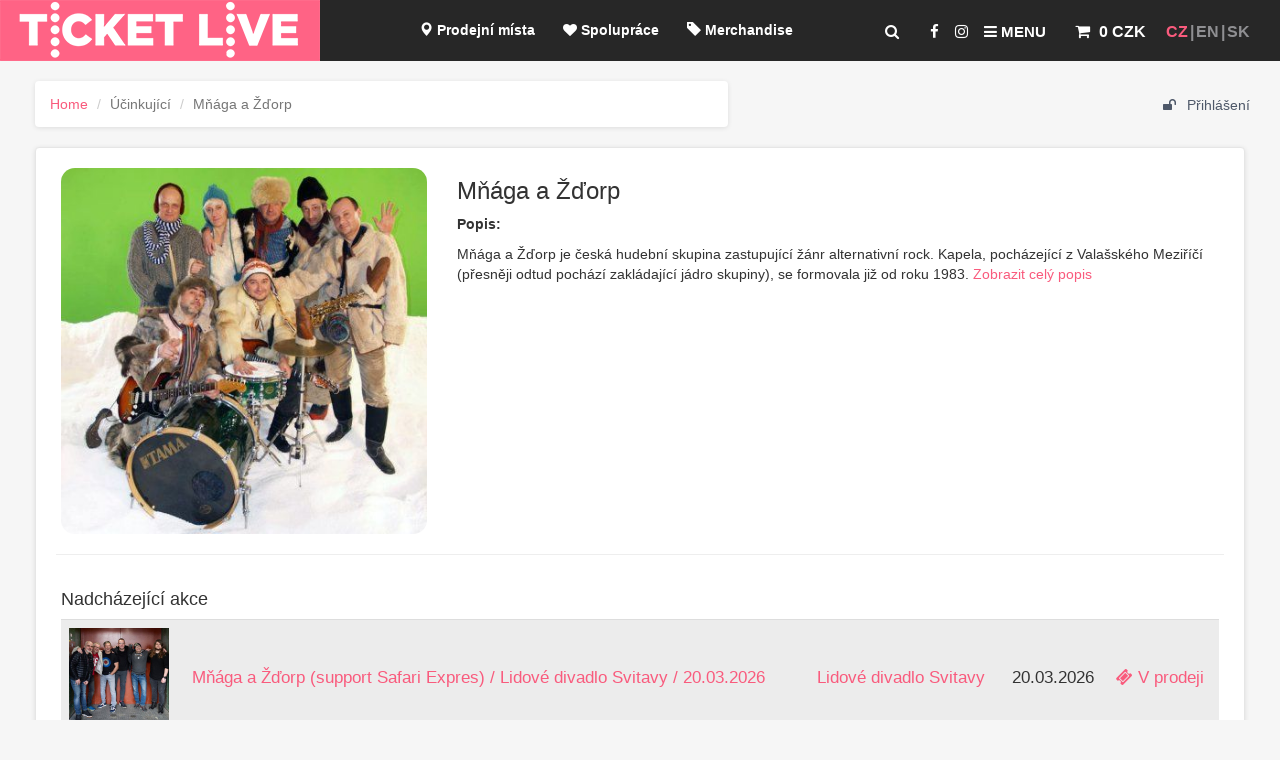

--- FILE ---
content_type: text/html; charset=UTF-8
request_url: https://www.ticketlive.cz/cs/band/mnaga-a-zdorp
body_size: 6538
content:
<!DOCTYPE html>
<html lang="cs">
<head>
    <meta charset="utf-8"/>
    <meta http-equiv="X-UA-Compatible" content="IE=edge"/>
    <meta name="msapplication-config" content="none"/>
    <meta name="viewport" content="width=device-width, initial-scale=1"/>
    <title>Mňága a Žďorp | TicketLIVE - Naživo je to nejlepší </title>


    <link rel="stylesheet" href="/css/font-awesome.min.css?1.41"/>

    <link rel="stylesheet" href="/css/bootstrap-select.min.css?1.41"/>

    <link href="/css/bootstrap.css?1.41" rel="stylesheet"/>
    <link href="/css/bootstrap-notify.css?1.41" rel="stylesheet"/>
    <link href="/css/custom.css?1.41" rel="stylesheet"/>
    <!--[if lt IE 9]>
    <script src="//oss.maxcdn.com/libs/html5shiv/3.7.0/html5shiv.js"></script>
    <script src="//oss.maxcdn.com/libs/respond.js/1.4.2/respond.min.js"></script>
    <![endif]-->
    <link rel="apple-touch-icon" sizes="57x57" href="/apple-touch-icon-57x57.png"/>
    <link rel="apple-touch-icon" sizes="60x60" href="/apple-touch-icon-60x60.png"/>
    <link rel="apple-touch-icon" sizes="72x72" href="/apple-touch-icon-72x72.png"/>
    <link rel="apple-touch-icon" sizes="76x76" href="/apple-touch-icon-76x76.png"/>
    <link rel="apple-touch-icon" sizes="114x114" href="/apple-touch-icon-114x114.png"/>
    <link rel="apple-touch-icon" sizes="120x120" href="/apple-touch-icon-120x120.png"/>
    <link rel="apple-touch-icon" sizes="144x144" href="/apple-touch-icon-144x144.png"/>
    <link rel="apple-touch-icon" sizes="152x152" href="/apple-touch-icon-152x152.png"/>
    <link rel="apple-touch-icon" sizes="180x180" href="/apple-touch-icon-180x180.png"/>
    <link rel="icon" type="image/png" sizes="32x32" href="/favicon-32x32.png"/>
    <link rel="icon" type="image/png" sizes="16x16" href="/favicon-16x16.png"/>
    <link rel="manifest" href="/manifest.json"/>
    <link rel="mask-icon" href="/safari-pinned-tab.svg" color="#5bbad5"/>
    <meta name="theme-color" content="#ffffff"/>
    <link rel="stylesheet" href="/css/cookieconsent.css?1.41" media="print" onload="this.media='all'">
    <link rel="stylesheet" href="/css/iframemanager.css?1.41">

    </head>

<body data-l="cs" data-u="https://www.ticketlive.cz/cs/band/mnaga-a-zdorp" data-p="/cs/band/mnaga-a-zdorp" data-m="CZK">
<script src="/js/cookieconsent.js?1.41"></script>
<script defer src="/js/cookieconsent-init.js?1.41"></script>
<script defer src="/js/iframemanager.js?1.41"></script>
<script defer src="/js/iframemanager-init.js?1.41"></script>

<!-- Google Tag Manager -->
<script type="text/plain" data-cookiecategory="analytics">
(function (w, d, s, l, i) {
        w[l] = w[l] || [];
        w[l].push({
            'gtm.start':
                new Date().getTime(), event: 'gtm.js'
        });
        var f = d.getElementsByTagName(s)[0],
            j = d.createElement(s), dl = l != 'dataLayer' ? '&l=' + l : '';
        j.async = true;
        j.src =
            'https://www.googletagmanager.com/gtm.js?id=' + i + dl;
        f.parentNode.insertBefore(j, f);
    })(window, document, 'script', 'dataLayer', 'GTM-5VLM9X');

</script>

<!-- End Google Tag Manager -->
<div id="fixedpart">
    <div id="pageheading" class="container-fluid">
    <div class="row">
        <div class="col-sm-3 col-md-2 logggo">
                            <a href="/cs"><img src="/img/logo.png" srcset="/img/logo.png 1x, /img/logo@2x.png 2x" title="TicketLIVE - Naživo je to nejlepší / Homepage"
                                                      alt="TicketLIVE - Naživo je to nejlepší"></a>
                    </div>
        <div class="col-sm-9 col-md-10">
            <div id="lang" class="pull-right">
                <ul>
                                            <li>CZ</li>
                        <li><a href="/en">EN</a></li>
                        <li><a href="/sk">SK</a></li>
                                    </ul>
            </div>
            
            
            <div id="cart" class="pull-right" data-m="CZK">
                
<a href="/cs/cart" >
    <span class="badge" id="cartBadge"></span>
    <i class="fa fa-shopping-cart" id="carticon" aria-hidden="true"></i> <strong>
                    0 CZK
            </strong>
</a>
            </div>
            <div id="showmenu" class="pull-right">
                <ul>
                    <li><a href="#" id="search-toggle" title="Hledat události"><i class="fa fa-search" aria-hidden="true"></i></a></li>
                                            <li><a href="https://www.facebook.com/ticketlive.cz" target="_blank" title="Facebook.com/ticketlive.cz"><i class="fa fa-facebook" aria-hidden="true"></i></a></li>
                        <li><a href="https://www.instagram.com/ticketlivecz/" target="_blank" title="Instagram.com/ticketlivecz"><i class="fa fa-instagram" aria-hidden="true"></i></a></li>
                                            
                    <li><a href="#" id="menu-toggle" title="Zobrazit kompletní menu"><i class="fa fa-bars" aria-hidden="true"></i> Menu</a></li>
                </ul>

            </div>
            <div id="menu-wrapper" class="pull-right">
                                                                                                        <ul>
                        <li>
                            <a href="/cs/salepoint"><span class="glyphicon glyphicon glyphicon-map-marker" aria-hidden="true"></span>&#160;Prodejní místa
                            </a>
                        </li>
                        <li>
                                                            <a href="/cs/page/spoluprace"><i class="fa fa-heart"></i>&#160;Spolupráce</a>
                                                    </li>
                        <li>
                            <a href="/cs/merch"><span class="glyphicon glyphicon-tag" aria-hidden="true"></span>&#160;Merchandise</a>
                        </li>
                        <li>
                            <a href="/cs/merch/ticketlive"><i class="fa fa-gift" aria-hidden="true"></i>&#160;Vouchery</a>
                        </li>
                        <li>
                            <a href="/cs/blog"> <span class="glyphicon glyphicon-bullhorn" aria-hidden="true"></span>&#160;Blog</a>
                        </li>
                        <li>
                                                            <a href="/cs/blog/dulezite-sdeleni"><span
                                            class="glyphicon glyphicon-random" aria-hidden="true"></span>&#160;Zrušené akce / změny</a>
                                                    </li>
                        <li>
                                                            <a href="/cs/register" class="gold-club"><i
                                            class="fa fa-trophy" aria-hidden="true"></i>&#160;TicketLIVE účet / Registrace</a>
                                                    </li>

                    </ul>
                            </div>
        </div>
    </div>
    <div id="menu-full">
        <div class="container">
            <div class="row">
                <div id="closeMenu"><a href="#"><i class="fa fa-times"></i>&#160;Zavřít</a></div>
                <div class="col-md-4 col-lg-3 col-sm-6 col-xs-6"><a href="/cs" class="menuItem"><span style="color:#089f2e;" class="glyphicon glyphicon-home" aria-hidden="true"></span>&#160;&#160;Home<span class="text">Přejděte na hlavní stránku a pojďte se bavit s námi. Naživo je to totiž nejlepší!</span></a></div>
                <div class="col-md-4 col-lg-3 col-sm-6 col-xs-6"><a href="/cs/salepoint" class="menuItem"><span style="color:#06e829;" class="glyphicon glyphicon glyphicon-map-marker" aria-hidden="true"></span>&#160;&#160;Prodejní místa<span class="text">Navštivte jedno z našich 90 prodejních míst po celé České republice.</span></a></div>
                <div class="col-md-4 col-lg-3 col-sm-6 col-xs-6"><a href="/cs/page/spoluprace" class="menuItem"><i class="fa fa-heart" style="color:#ec3c3c;"></i>&#160;&#160;Spolupráce<span class="text">Pořádáte události a hledáte spolehlivého partnera pro prodej vstupenek? Pojďte do toho s námi...</span></a></div>
                <div class="col-md-4 col-lg-3 col-sm-6 col-xs-6"><a href="/cs/merch" class="menuItem"><span style="color:#81a1ff;" class="glyphicon glyphicon-tag" aria-hidden="true"></span>&#160;&#160;Merchandise<span class="text">Tričko, CD, placka či náramek vaší oblíbené kapely? Máme!</span></a></div>
                <div class="col-md-4 col-lg-3 col-sm-6 col-xs-6"><a href="/cs/merch/ticketlive" class="menuItem"><i class="fa fa-gift" style="color:#F95B7D;" aria-hidden="true"></i>&#160;&#160;Vouchery<span class="text">Dárek na poslední chvíli s námi vyberete doslova během minuty. Poukaz uplatníte na kteroukoliv z našich akcí.</span></a></div>
                <div class="col-md-4 col-lg-3 col-sm-6 col-xs-6"><a href="/cs/blog" class="menuItem"><span class="glyphicon glyphicon-bullhorn" style="color:#8213f2;" aria-hidden="true"></span>&#160;&#160;Blog<span class="text">Novinky v kultuře a sportu? Reporty z akcí? Zajímavosti které byste neměli přehlédnout?</span></a></div>
                <div class="col-md-4 col-lg-3 col-sm-6 col-xs-6"><a href="/cs/blog/dulezite-sdeleni" class="menuItem"><span class="glyphicon glyphicon-random" aria-hidden="true" style="color:#34bac8;"></span>&#160;&#160;Zrušené akce / změny<span class="text">Zajímají vás změny kolem událostí a jejich termínů? Vše najdete přehledně na jednom místě.</span></a></div>
                <div class="col-md-4 col-lg-3 col-sm-6 col-xs-6"><a href="/cs/register" class="menuItem"><i class="fa fa-trophy" aria-hidden="true" style="color:gold;"></i>&#160;&#160;TicketLIVE účet / Registrace<span class="text">Chcete mít všechny objednávky pod kontrolou, přístup k bonusovému programu a vědět o akčních nabídkách jako první?</span></a></div>
            </div>
        </div>

    </div>
    <div id="search-full">
        <div class="container">
            <div class="row">
                <div id="closeSearch"><a href="#"><i class="fa fa-times"></i>&#160;Zavřít</a></div>

                <div class="col-xs-12">
                    <h3>Vyhledat událost</h3>
                    <form action="/cs/event/search">
                        <div class="input-group homepageSearch">
                            <input type="text" id="searchElasticTop" autocomplete="off" class="form-control" style="border-radius: 1em;" placeholder="Zadejte název události, účinkujícího, místa ..." name="s" value="" aria-label="...">
                             <table class="table table-striped table-hover table-responsive relatedtable" style="font-size: 1.2em;display:none;" id="autocompleteListTop"></table>
                        </div>
                    </form>
                </div>
            </div>
        </div>

    </div>

</div></div>
<div class="spasingf"></div>
<div id="wrapper">

    <div class="spasephone"></div>
    <div class="sss" id="page-content-wrapper">
                                    
        <div class="container-fluid">

            <div class="row">
                <div class="col-md-5 col-md-push-7">
                    <nav class="navbar-static-top uprofile">
                        <div class="container" id="containerr">
                            <ul class="topsectionuser">
                                                                <li>
                                                                            <a href="#LoginModal" data-toggle="modal" data-target="#LoginModal">
                                            <i class="fa fa-unlock"></i> Přihlášení
                                        </a>
                                                                    </li>
                            </ul>
                        </div>
                    </nav>

                </div>
                <div class="col-md-7 col-md-pull-5">
                                                <ol class="breadcrumb">
        <li><a href="/cs">Home</a></li>
                <li class="active">Účinkující </li>
        <li class="active">Mňága a Žďorp </li>
    </ol>
                                    </div>
            </div>
            <div id="fb-root"></div>
            
    <div class="row">
        <div class="col-sm-12 col-md-12">

            <article class="border4 box band">
                <div class="row">
                    <div class="col-md-4 pssband">
                                                                                                                                                                                                                                            
                            <img class="mainimage" src="https://storage.googleapis.com/prod-ticketlive/2016/08/zvetsena/mnaga-a-zdorp-1.jpg" alt="Mňága a Žďorp"/>
                        
                    </div>
                    <div class="col-md-8">
                        <h3>Mňága a Žďorp</h3>


                                                    <p>
                                <b>Popis: </b>
                            </p>
                                                            <p>Mňága a Žďorp je česká hudební skupina zastupující žánr alternativní rock. Kapela, pocházející z Valašského Meziříčí (přesněji odtud pochází zakládající jádro skupiny), se formovala již od roku 1983.
                                    <a data-toggle="collapse" href="#collapseExample" aria-expanded="false"
                                       aria-controls="collapseExample">Zobrazit celý popis</a>
                                <div class="collapse" id="collapseExample">
                                    Často se měnilo složení kapely. Zpočátku vystupovala pod názvem Slepé střevo, členové Mňágy současně působili i v jiných kapelách (Velký plytkoš, Happyend). Tyto kapely však zanikají a od roku 1987 se již hovoří jen o skupině Mňága a Žďorp.<br />
<br />
Do povědomí se dostala především hitem „Hodinový hotel“, který je první skladbou na debutovém albu skupiny, nazvaném příhodně Made in Valmez (1991). Poslední, již dvanácté řadové album vyšlo 3. listopadu 2014 a jmenuje se Made in China.<br />
<br />
zdroj: Wikipedia.org
                                </div>
                                </p>
                                                                        </div>
                </div>
                <hr class="marg20">
                                    <div class="relatedivents marg20">
                        <h4>Nadcházející akce</h4>
                        <table class="table table-striped table-hover table-responsive relatedtable" style="font-size: 1.2em;">
                                                            <tr>
                                    <td>
                                                                                                                                                                                                                                                                                                                                                                                                                        <a href="/cs/event/mnaga-a-zdorp-support-safari-express-svitavy-20-03-2026"><img src="https://storage.googleapis.com/prod-ticketlive/2025/12/zvetsena/navrh-bez-nazvu-2025-12-08t134620-540.jpg" width="100"></a>
                                                                            </td>
                                    <td>
                                        <a href="/cs/event/mnaga-a-zdorp-support-safari-express-svitavy-20-03-2026">Mňága a Žďorp (support Safari Expres) / Lidové divadlo Svitavy / 20.03.2026</a>
                                    </td>
                                    <td class="hidden-xs">
                                                                                    <a href="/cs/venue/lidove-divadlo-svitavy">Lidové divadlo Svitavy</a>
                                                                            </td>
                                    <td>
                                        20.03.2026
                                    </td>
                                    <td class="hidden-xs">
                                        <a href="/cs/event/mnaga-a-zdorp-support-safari-express-svitavy-20-03-2026"><i
                                                    class="fa fa-ticket"></i> V prodeji</a>
                                    </td>
                                </tr>
                            
                        </table>
                    </div>
                
                            </article>
        </div>
    </div>

                            <div class="modal fade" id="LoginModal" tabindex="-1" role="dialog" aria-labelledby="LoginModal">
                    <div class="modal-dialog" role="document">
                        <div class="modal-content">
                            <div class="modal-header">
                                <button type="button" class="close" data-dismiss="modal" aria-label="Close"><span aria-hidden="true">&times;</span></button>
                                <h4 class="modal-title" id="LoginModal">Přístup do TicketLIVE účtu</h4>
                            </div>
                            <div class="modal-body notifymodalbody">
                                <table class="table evnottable">
                                    <tr>
                                        <td>
                                            <div class="col-md-12">
                                                                                                    <form class="form" role="form" method="post" action="/login_check" accept-charset="UTF-8" id="login-nav">

                                                        <label>Přihlášení uživatele do TicketLIVE účtu</label>
                                                        <input type="hidden" name="_csrf_token" value="osw8I4QjT3DLOl0B9GEx3fq0kBM9hYzPFIdiVbIcEYw"/>
                                                        <input type="hidden" name="go_to" value="/cs/band/mnaga-a-zdorp"/>
                                                        <div class="form-group">
                                                            <label class="sr-only" for="username">E-mailová adresa</label>
                                                            <input type="email" placeholder="E-mailová adresa" class="form-control" id="username" name="_username" value=""
                                                                   required="required"/>
                                                        </div>
                                                        <div class="form-group">
                                                            <label class="sr-only" for="password">Heslo</label>
                                                            <input type="password" class="form-control" id="password" name="_password" required="required" placeholder="Heslo"/>
                                                            <div class="checkbox text-left keep-me-login">
                                                                <label for="remember_me">
                                                                    <input type="checkbox" id="remember_me" name="_remember_me" value="on"/>
                                                                    Zapamatovat</label>
                                                            </div>
                                                        </div>
                                                        <div class="form-group">
                                                            <button class="btn btn-primary btn-block" type="submit" id="_submit" name="_submit">Přihlásit</button>
                                                        </div>
                                                    </form>
                                                    <div id="buttonsModalFooter" style="display: none;">
                                                        <p><strong>Přihlášení pomocí</strong><br/>
                                                            <a href="#" onclick="fb_login();" class="btn btn-facebook"><i class="fa fa-facebook"></i>Facebook login</a>
                                                            <a href="/connect/google" alt="Google login" class="btn btn-google"><i class="fa fa-google"></i> Google login</a>
                                                        </p>
                                                    </div>
                                                                                                <script type="text/plain" data-cookiecategory="targeting">
                                                    window.fbAsyncInit = function () {
                                                        // init the FB JS SDK
                                                        FB.init({
                                                             appId: '1259365630775391',
                                                             status: true,
                                                             xfbml: true,
                                                             version: 'v15.0'
                                                        });
                                                        FB.AppEvents.logPageView();
                                                    };

                                                    // Load the SDK asynchronously
                                                    (function (d, s, id) {
                                                        var js, fjs = d.getElementsByTagName(s)[0];
                                                        if (d.getElementById(id)) {
                                                            return;
                                                        }
                                                        js = d.createElement(s);
                                                        js.id = id;
                                                        //js.src = "//connect.facebook.net/en_US/sdk.js";
                                                        //js.src = "//connect.facebook.net/en_US/sdk/xfbml.customerchat.js";
                                                        js.src = "https://connect.facebook.net/en_US/sdk.js";
                                                        fjs.parentNode.insertBefore(js, fjs);
                                                    }(document, 'script', 'facebook-jssdk'));

                                                    function fb_login() {
                                                        FB.getLoginStatus(function (response) {
                                                            if (response.status === 'connected') {
                                                                // connected
                                                                //alert('Already connected, redirect to login page to create token.');
                                                                document.location = "https://www.ticketlive.cz/connect/facebook";
                                                            } else {
                                                                // not_authorized
                                                                FB.login(function (response) {
                                                                    if (response.authResponse) {
                                                                        //alert(response.authResponse);
                                                                        document.location = "https://www.ticketlive.cz/connect/facebook";
                                                                    } else {
                                                                        //alert('Cancelled.');
                                                                    }
                                                                }, {scope: 'email'});
                                                            }
                                                        });
                                                    }


                                                </script>
                                            </div>
                                        </td>
                                    </tr>
                                </table>
                            </div>
                            <div class="modal-footer">
                                <div class="col-md-12">
                                    <div class="col-xs-8 text-left">
                                        Nový uživatel? <a href="/register/"><i class="fa fa-user-plus" aria-hidden="true"></i>Zaregistrujte se!</a><br/>
                                        <em style="font-size:0.7em;">Vytvořením účtu souhlasíte se 
                                            <a href="/cs/page/ochrana-osobnich-udaju" target="_blank">zpracováním osobních údajů</a></em>

                                    </div>
                                    <div class="help-block text-right">
                                        <a href="/cs/resetting/request">Zapomenuté heslo?</a>
                                    </div>
                                </div>
                            </div>
                        </div>
                    </div>
                </div>
            

                    <div id="footerr">
    <hr>
    <div class="row">

        <div id="payment" class="col-md-3 col-xs-6" style="min-height: 150px;">
            <h4>
                                    U nás můžete platit
                            </h4>
                            <p><img src="https://cdn.ticketlive.cz/uploads/platebni-moznosti-ticketlive.png"/></p>
                        <ul>
                            </ul>

        </div>
        <div class="col-md-3 col-xs-6" style="min-height: 150px;">
            <h4>
                                    O TicketLIVE
                            </h4>
                        <ul>
                                    <li><a href="/cs/page/nase-sluzby">Naše služby</a></li>
                                        <li><a href="/cs/page/partneri">Partneři</a></li>
                                        <li><a href="/cs/page/logo-ticketlive">Logo TicketLIVE</a></li>
                                </ul>


        </div>
        <p class="visible-xs-block" style="clear:both;">&nbsp;</p>
        <div class="col-md-3 col-xs-6" style="min-height: 150px;">
            <h4>
                                    Pro zákazníky
                            </h4>
                        <ul>
                                    <li><a href="/cs/page/nejcastejsi-dotazy">Nejčastější dotazy</a></li>
                                        <li><a href="/cs/page/vseobecne-obchodni-podminky">Všeobecné obchodní podmínky</a></li>
                                        <li><a href="/cs/page/prohlaseni-o-zpracovani-osobnich-udaju">Prohlášení o zpracování osobních údajů</a></li>
                                        <li><a href="/cs/page/zasady-pouziti-cookies">Zásady použití Cookies</a></li>
                                        <li><a href="/cs/page/pravidla-podminky-pojisteni">Pravidla a podmínky pojištění</a></li>
                                        <li><a href="/cs/page/prodejni-mista">Prodejní místa</a></li>
                                        <li><a href="/cs/page/ticketswap">Ticketswap</a></li>
                                        <li><a href="/cs/page/refundace-cashless-naramku">Refundace cashless náramků</a></li>
                                        <li><a href="/cs/page/overovani-vstupenek-navod-pro-poradatele">Ověřování vstupenek / návod pro pořadatele</a></li>
                                </ul>
        </div>
        <div class="col-md-3 col-xs-6" style="min-height: 150px;">
            <h4>
                                    Zůstaňte ve spojení
                            </h4>
                            <p>
                                            Spolupracujeme:<br/>
<a href="https://www.kudyznudy.cz/" target="_blank">KudyZNudy.cz</a> - tipy na akce po celém Česku
                                    </p>
                        <ul>
                                    <li><a href="/cs/page/kontakt">Kontakt</a></li>
                                </ul>
        </div>
    </div>
</div>
                </div>
    </div>
</div>
<script src="/js/jquery-2.0.2.min.js?1.41"></script>
<script src="/js/bootstrap.min.js?1.41"></script>
<script src="/js/bootstrap-notify.js?1.41"></script>
<script src="/plgns/moment.min.js?1.41"></script>
<script src="/plgns/daterangepicker.js?1.41"></script>
<script src="/plgns/jquery.scrollTo.min.js?1.41"></script>
<script src="/js/bootstrap-select.min.js?1.41"></script>
<script src="/js/hammer.min.js?1.41"></script>
<link rel="stylesheet" type="text/css" href="/plgns/daterangepicker.css?1.41"/>
<script src="/js/custom.js?1.41"></script>
<script src="/cs/ticketlive.js?1.41"></script>
<div class='notifications top-right'></div>
<div class='notifications bottom-right'></div>
<div class='notifications top-left'></div>
<div class='notifications bottom-left'></div>

</body>
</html>


--- FILE ---
content_type: application/javascript
request_url: https://www.ticketlive.cz/js/iframemanager-init.js?1.41
body_size: 426
content:
(function(){

    var manager = iframemanager();
    
    // Example with youtube embed
    manager.run({
        currLang: 'en',
        services : {
            youtube : {
                embedUrl: 'https://www.youtube-nocookie.com/embed/{data-id}',
                thumbnailUrl: 'https://i3.ytimg.com/vi/{data-id}/hqdefault.jpg',
                iframe : {
                    allow : 'accelerometer; encrypted-media; gyroscope; picture-in-picture; fullscreen;',
                },
                cookie : {
                    name : 'cc_youtube'
                },
                languages : {
                    en : {
                        notice: 'Tento obsah je hostován třetí stranou. Zobrazením externího obsahu souhlasíte s <a rel="noreferrer" href="https://www.youtube.com/t/terms" title="Podmínky poskytování služeb" target="_blank">Podmínkami poskytování služeb</a> youtube.com.',
                        loadBtn: 'Zobrazit video',
                        loadAllBtn: 'Znovu se neptat'
                    }
                }
            }
        }
    });
})();